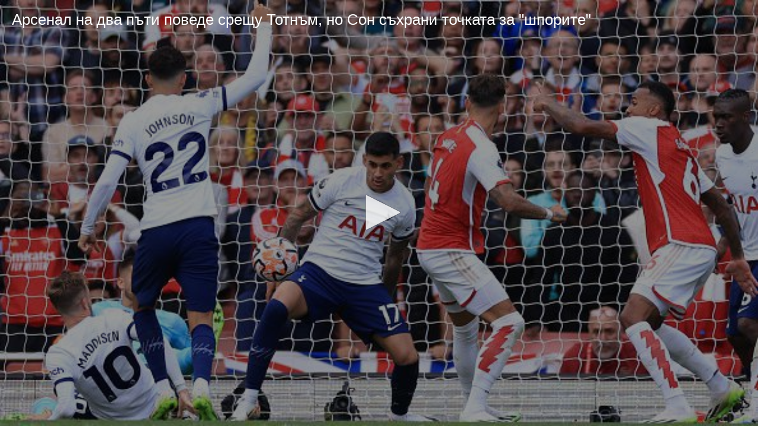

--- FILE ---
content_type: text/html; charset=UTF-8
request_url: https://sportal.bg/video_embed/aWQ9MjAyMzA5MjQxNTE0MTQyMzk2OQ==
body_size: 2862
content:
<!DOCTYPE html>
<html lang="bg">
<head>
    <meta charset="utf-8">
    <meta name="viewport" content="width=device-width, initial-scale=1.0">
    <meta http-equiv="X-UA-Compatible" content="ie=edge">
        <title>Арсенал на два пъти поведе срещу Тотнъм, но Сон съхрани точката за &quot;шпорите&quot;</title>
        <meta name="description" content="Арсенал на два пъти поведе срещу Тотнъм, но Сон съхрани точката за &quot;шпорите&quot; - Футбол свят">    <link rel="canonical" href="https://sportal.bg/video-2023092415141423969">
                <meta property="og:title" content="Арсенал на два пъти поведе срещу Тотнъм, но Сон съхрани точката за &quot;шпорите&quot;"/>
<meta property="og:type" content="video.movie"/>
<meta property="og:url" content="https://sportal.bg/video-2023092415141423969"/>
<meta property="og:image" content="https://sportal365images.com/process/smp-images-production/sportal.bg/24092023/a28aecbd-59f0-4c34-9684-0f2a8b434d63.jpg?operations=crop(0:20:594:354),fit(968:545)"/>
<meta property="og:image:secure_url" content="https://sportal365images.com/process/smp-images-production/sportal.bg/24092023/a28aecbd-59f0-4c34-9684-0f2a8b434d63.jpg?operations=crop(0:20:594:354),fit(968:545)"/>
<meta property="og:site_name" content="Sportal.bg"/>
<meta property="og:description" content="Арсенал на два пъти поведе срещу Тотнъм, но Сон съхрани точката за &quot;шпорите&quot; - Футбол свят"/>
    <script class="optanon-category-C0002">
    window.dataLayer = window.dataLayer || [];

    if (typeof gtag === 'undefined') {
        function gtag() {
            dataLayer.push(arguments);
        }
    }

        window.dataLayer.push({"page_brand":"sportal.bg","page_country_code":"BG","page_language":"bg","content_id":"2023092415141423969","content_type":"video","content_accessibility":"free","article_title":"\u0410\u0440\u0441\u0435\u043d\u0430\u043b \u043d\u0430 \u0434\u0432\u0430 \u043f\u044a\u0442\u0438 \u043f\u043e\u0432\u0435\u0434\u0435 \u0441\u0440\u0435\u0449\u0443 \u0422\u043e\u0442\u043d\u044a\u043c, \u043d\u043e \u0421\u043e\u043d \u0441\u044a\u0445\u0440\u0430\u043d\u0438 \u0442\u043e\u0447\u043a\u0430\u0442\u0430 \u0437\u0430 \"\u0448\u043f\u043e\u0440\u0438\u0442\u0435\"","lifetime":"evergreen","publication_reason":"editorial","source_type":"original","author":"SPORTAL.BG","content_category":"\u0424\u0443\u0442\u0431\u043e\u043b \u0441\u0432\u044f\u0442"});
    
                                                </script>

<!-- Google Tag Manager -->
<script>(function(w,d,s,l,i){w[l]=w[l]||[];w[l].push({'gtm.start':
            new Date().getTime(),event:'gtm.js'});var f=d.getElementsByTagName(s)[0],
        j=d.createElement(s),dl=l!='dataLayer'?'&l='+l:'';j.async=true;j.src=
        'https://www.googletagmanager.com/gtm.js?id='+i+dl;f.parentNode.insertBefore(j,f);
    })(window,document,'script','dataLayer','GTM-KGB6PPW');</script>
<!-- End Google Tag Manager -->
    <script type='text/javascript'>
    var w2g = w2g || {};
    w2g.cmd = w2g.cmd || [];
    w2g.targeting = {
                section: ['video_hash'], video:["2023092415141423969"],category:["football-world"],teams:["football-97","football-89"],league:["football-3"],            };

    var script = document.createElement('script');
    script.setAttribute('src', '//lib.wtg-ads.com/publisher/sportal.bg/lib.min.js');
    script.setAttribute('async', true);
    document.querySelector('head').appendChild(script);

    w2g.cmd.push(function () {
        w2g.run();
    });

    window.sprtlTargeting = w2g.targeting;
</script>
    
<script class="optanon-category-C0002" type="text/javascript">
    /* CONFIGURATION START */
    window._ain = {
        id: '2884',
        url: 'https://sportal.bg/video-2023092415141423969',
        page_type: 'landing',
        title: 'Арсенал на два пъти поведе срещу Тотнъм, но Сон съхрани точката за &quot;шпорите&quot;',
        sections: "Football-world",postid: "2023092415141423969",maincontent: ".article__inner",pubdate: "2023-09-24T18:14:14+03:00",authors: "SPORTAL.BG",tags: "Арсенал Football Team, Тотнъм Football Team, Премиър лийг Football Tournament, Match Арсенал - Тотнъм Football",
                 access_level: 'free',
        social: {
            fb_count: 0,
            ln_count: 0,
            pn_count: 0
        }
    };
    /* CONFIGURATION END */
    (function (d, s) {
        var sf = d.createElement(s);
        sf.type = 'text/javascript';
        sf.async = true;
        sf.src = (('https:' == d.location.protocol)
            ? 'https://d7d3cf2e81d293050033-3dfc0615b0fd7b49143049256703bfce.ssl.cf1.rackcdn.com'
            : 'http://t.contentinsights.com') + '/stf.js';
        var t = d.getElementsByTagName(s)[0];
        t.parentNode.insertBefore(sf, t);
    })(document, 'script');
</script>

<script>window.tentacles = {apiToken:'hqp9jc9hcyzo1h52epwwf5uou4rgvno6'};</script>
<script class="optanon-category-C0002" src="https://tentacles.smartocto.com/ten/tentacle.js"></script>
    <link href="https://sportal.bg/assets/sportal-video-player/assets/style.css?v=2.9.6.5" rel="stylesheet">
</head>
<body style="margin: 0; padding: 0;">
    <script type="application/ld+json">
    {
        "@context": "https://schema.org",
        "@type": "VideoObject",
        "name": "Арсенал на два пъти поведе срещу Тотнъм, но Сон съхрани точката за &quot;шпорите&quot;",
        "description": "Арсенал на два пъти поведе срещу Тотнъм, но Сон съхрани точката за &quot;шпорите&quot; - Футбол свят",
        "thumbnailUrl": ["https://sportal365images.com/process/smp-images-production/sportal.bg/24092023/a28aecbd-59f0-4c34-9684-0f2a8b434d63.jpg"],
        "uploadDate": "2023-09-24T18:14:14+03:00",
    "contentUrl": "https://cdn4.sportal.bg/sv1/5lkxf0Na6F7KNmAzvpN6DA/b/videos/2023_09/2023092415141423969_720p.mp4",
        "interactionStatistic": {
            "@type": "InteractionCounter",
            "interactionType": { "@type": "http://schema.org/WatchAction" },
            "userInteractionCount": "21048"
        }
    }
</script>





<video
    class="video-player"
    src="https://cdn4.sportal.bg/sv1/5lkxf0Na6F7KNmAzvpN6DA/b/videos/2023_09/2023092415141423969_720p.mp4"
    poster="https://sportal365images.com/process/smp-images-production/sportal.bg/24092023/a28aecbd-59f0-4c34-9684-0f2a8b434d63.jpg?operations=crop(0:20:594:354),fit(968:545)"
    preload="none"
    data-player-id="BwQhuCPg"
    data-content='{"id":"2023092415141423969","type":"vod","title":"Арсенал на два пъти поведе срещу Тотнъм, но Сон съхрани точката за \u0022шпорите\u0022","pubDate":"2023-09-24T18:14:14+03:00"}'
    data-controls="true"
    data-floating="false"
    data-mute="false"
    data-autoplay='{"autoplay":false}'
    data-sources='[{"file":"https:\/\/cdn4.sportal.bg\/sv1\/5lkxf0Na6F7KNmAzvpN6DA\/b\/videos\/2023_09\/2023092415141423969_720p.mp4","label":"720HD"},{"file":"https:\/\/cdn4.sportal.bg\/sv1\/5lkxf0Na6F7KNmAzvpN6DA\/b\/videos\/2023_09\/2023092415141423969_1080p.mp4","label":"FullHD"},{"file":"https:\/\/cdn4.sportal.bg\/sv1\/5lkxf0Na6F7KNmAzvpN6DA\/b\/videos\/2023_09\/2023092415141423969.mp4","label":"576HD"},{"file":"https:\/\/cdn4.sportal.bg\/sv1\/5lkxf0Na6F7KNmAzvpN6DA\/b\/videos\/2023_09\/2023092415141423969_mobile.mp4","label":"320SD"},{"file":"https:\/\/cdn4.sportal.bg\/sv1\/5lkxf0Na6F7KNmAzvpN6DA\/b\/videos\/2023_09\/2023092415141423969_iphone.mp4","label":"mobile"}]'
    data-shares='{"link":"https:\/\/sportal.bg\/video-2023092415141423969","code":"<iframe height=\u0022545\u0022 width=\u0022968\u0022 framespacing=\u00220\u0022 frameborder=\u0022no\u0022 scrolling=\u0022no\u0022 allowtransparency=\u0022true\u0022 src=\u0022https:\/\/sportal.bg\/video_embed\/aWQ9MjAyMzA5MjQxNTE0MTQyMzk2OQ==\u0022><\/iframe>"}'
    data-related='[]'>
</video>

<script async src="//cdn.ampproject.org/video-iframe-integration-v0.js"></script>
<script src="https://sportal.bg/assets/jwplayer-library-BwQhuCPg.js?v=2.9.6.5"></script>
<script src="https://sportal.bg/assets/sportal-video-player/index.js?v=2.9.6.5"></script>
</body>
</html>
